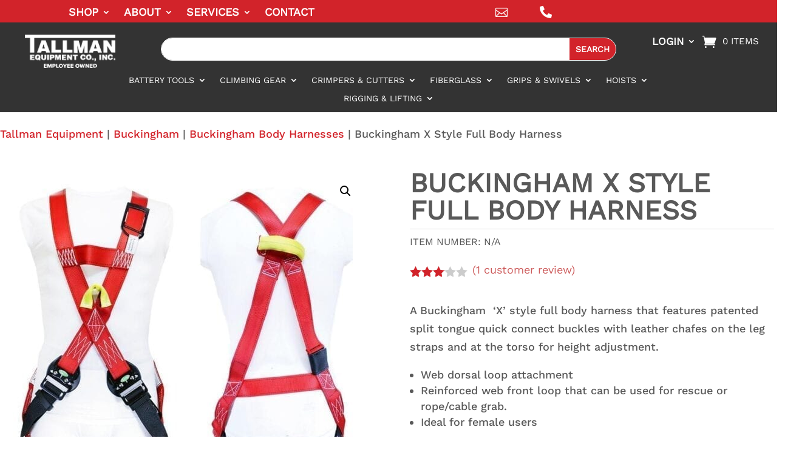

--- FILE ---
content_type: text/css; charset=utf-8
request_url: https://tallmanequipment.com/wp-content/cache/min/1/wp-content/plugins/slimcd-payment-gateway/assets/styles/style.css?ver=1764081377
body_size: 120
content:
form.checkout .slimcd_payment_options label.radio{display:inline-block;margin-right:5px}form#order_review .slimcd_payment_options label.radio{display:inline-block;margin-right:5px}form.checkout .slimcd_payment_options label{display:inline-block}form#order_review .slimcd_payment_options label{display:inline-block}.text-danger{color:#dc3545}input[type="submit"]:disabled,button:disabled{border:1px solid #999;background-color:#ccc;color:#666}.slimcdPaymentDisclaimer{display:none}

--- FILE ---
content_type: text/css; charset=utf-8
request_url: https://tallmanequipment.com/wp-content/plugins/woocommerce-variation-prices/assets/css/frontend/wc-variation-prices.min.css?ver=2.0.3
body_size: 128
content:
.wvp-price-range span.price{display:inline-block}.wvp-price-range del{display:none!important}.wvp-price-range .wvp-list{border-collapse:collapse}.products .wvp-price-range .wvp-list{margin:0 auto}.wvp-price-range .wvp-list .wvp-list-item{display:table-row!important}.wvp-price-range .wvp-list .wvp-list-item>span{display:table-cell!important;padding:0 .5em 0 0;text-align:left}.wvp-price-range .wvp-list .wvp-list-item>span:empty{padding:0}.wvp-price-range .wvp-list .wvp-list-item>span.wvp-list-item-price{text-align:left;white-space:pre-wrap}.wvp-price-range .wvp-list .wvp-list-item>span.wvp-list-item-price.price{margin-top:0;display:none}.wvp-price-range .wvp-list .wvp-list-item>span.wvp-list-item-price>.price{margin-top:0}


--- FILE ---
content_type: text/css; charset=utf-8
request_url: https://tallmanequipment.com/wp-content/themes/DiviChild/style.css?ver=4.27.4
body_size: 128
content:
/*
Theme Name: DiviChild
Theme URI: https://tallmanequipment.com/
description: Divi Child theme customized for Tallman Equipment
Author: Atlas Precision Consulting
Author URI: https://www.atlasprecon.com/
Template: Divi
Version: 1.0.0
License: GNU General Public License v2 or later
License URI: https://www.gnu.org/licenses/gpl-2.0.html
*/


--- FILE ---
content_type: text/css; charset=utf-8
request_url: https://tallmanequipment.com/wp-content/cache/min/1/wp-content/plugins/divi-overlays/assets/css/custom_animations.css?ver=1764081377
body_size: 747
content:
@charset"UTF-8";@-webkit-keyframes doorOpen{from{-webkit-transform:translateX(-50%) perspective(400px) rotate3d(0,1,0,90deg);transform:translateX(-50%) perspective(400px) rotate3d(0,1,0,90deg);opacity:0}to{-webkit-transform:translateX(0%) perspective(400px);transform:translateX(0%) perspective(400px);opacity:1}}@keyframes doorOpen{from{-webkit-transform:translateX(-50%) perspective(400px) rotate3d(0,1,0,90deg);transform:translateX(-50%) perspective(400px) rotate3d(0,1,0,90deg);opacity:0}to{-webkit-transform:translateX(0%) perspective(400px);transform:translateX(0%) perspective(400px);opacity:1}}.animate__doorOpen{-webkit-animation-name:doorOpen;animation-name:doorOpen}@-webkit-keyframes doorClose{from{-webkit-transform:translateX(0%) perspective(400px);transform:translateX(0%) perspective(400px);opacity:1}to{-webkit-transform:translateX(-50%) perspective(400px) rotate3d(0,1,0,90deg);transform:translateX(-50%) perspective(400px) rotate3d(0,1,0,90deg);opacity:.1}}@keyframes doorClose{from{-webkit-transform:translateX(0%) perspective(400px);transform:translateX(0%) perspective(400px);opacity:1}to{-webkit-transform:translateX(-50%) perspective(400px) rotate3d(0,1,0,90deg);transform:translateX(-50%) perspective(400px) rotate3d(0,1,0,90deg);opacity:.1}}.animate__doorClose{-webkit-animation-name:doorClose;animation-name:doorClose}@-webkit-keyframes masterfadeIn{from{opacity:0}0%{opacity:.8}20%{opacity:.9}30%{opacity:1}to{opacity:1}}@keyframes masterfadeIn{from{opacity:0}0%{opacity:.8}20%{opacity:.9}30%{opacity:1}to{opacity:1}}.animate__masterfadeIn{-webkit-animation-name:masterfadeIn;animation-name:masterfadeIn}@-webkit-keyframes masterfadeOut{from{opacity:1}0%{opacity:1}20%{opacity:.9}30%{opacity:.8}to{opacity:0}}@keyframes masterfadeOut{from{opacity:1}0%{opacity:1}20%{opacity:.9}30%{opacity:.8}to{opacity:0}}.animate__masterfadeOut{-webkit-animation-name:masterfadeOut;animation-name:masterfadeOut}@-webkit-keyframes OutOfFocusIn{from{-webkit-filter:blur(0)}to{-webkit-filter:blur(25px)}}@keyframes OutOfFocusIn{from{filter:progid:DXImageTransform.Microsoft.Blur(PixelRadius='0');filter:blur(0)}to{filter:progid:DXImageTransform.Microsoft.Blur(PixelRadius='25');filter:blur(25px)}}.animate__OutOfFocusIn{-webkit-animation-name:OutOfFocusIn;animation-name:OutOfFocusIn}.animate__OutOfFocusIn_ended{filter:progid:DXImageTransform.Microsoft.Blur(PixelRadius='25')!important;filter:blur(25px)!important}@-webkit-keyframes OutOfFocusOut{from{-webkit-filter:blur(25px)}to{-webkit-filter:blur(0)}}@keyframes OutOfFocusOut{from{filter:progid:DXImageTransform.Microsoft.Blur(PixelRadius='25');filter:blur(25px)}to{filter:progid:DXImageTransform.Microsoft.Blur(PixelRadius='0');filter:blur(0)}}.animate__OutOfFocusOut{-webkit-animation-name:OutOfFocusOut;animation-name:OutOfFocusOut}@-webkit-keyframes foolishIn{0%{opacity:0;transform-origin:50% 50%;transform:scale(0,0) rotate(360deg)}20%{opacity:1;transform-origin:0 100%;transform:scale(.5,.5) rotate(0deg)}40%{opacity:1;transform-origin:100% 100%;transform:scale(.5,.5) rotate(0deg)}60%{opacity:1;transform-origin:0;transform:scale(.5,.5) rotate(0deg)}80%{opacity:1;transform-origin:0 0;transform:scale(.5,.5) rotate(0deg)}100%{opacity:1;transform-origin:50% 50%;transform:scale(1,1) rotate(0deg)}}@keyframes foolishIn{0%{opacity:0;transform-origin:50% 50%;transform:scale(0,0) rotate(360deg)}20%{opacity:1;transform-origin:0 100%;transform:scale(.5,.5) rotate(0deg)}40%{opacity:1;transform-origin:100% 100%;transform:scale(.5,.5) rotate(0deg)}60%{opacity:1;transform-origin:0;transform:scale(.5,.5) rotate(0deg)}80%{opacity:1;transform-origin:0 0;transform:scale(.5,.5) rotate(0deg)}100%{opacity:1;transform-origin:50% 50%;transform:scale(1,1) rotate(0deg)}}.animate__foolishIn{-webkit-animation-name:foolishIn;animation-name:foolishIn}@-webkit-keyframes foolishOut{0%{opacity:1;transform-origin:50% 50%;transform:scale(1,1) rotate(360deg)}20%{opacity:1;transform-origin:0 0;transform:scale(.5,.5) rotate(0deg)}40%{opacity:1;transform-origin:100% 0;transform:scale(.5,.5) rotate(0deg)}60%{opacity:1;transform-origin:0;transform:scale(.5,.5) rotate(0deg)}80%{opacity:1;transform-origin:0 100%;transform:scale(.5,.5) rotate(0deg)}100%{opacity:0;transform-origin:50% 50%;transform:scale(0,0) rotate(0deg)}}@keyframes foolishOut{0%{opacity:1;transform-origin:50% 50%;transform:scale(1,1) rotate(360deg)}20%{opacity:1;transform-origin:0 0;transform:scale(.5,.5) rotate(0deg)}40%{opacity:1;transform-origin:100% 0;transform:scale(.5,.5) rotate(0deg)}60%{opacity:1;transform-origin:0;transform:scale(.5,.5) rotate(0deg)}80%{opacity:1;transform-origin:0 100%;transform:scale(.5,.5) rotate(0deg)}100%{opacity:0;transform-origin:50% 50%;transform:scale(0,0) rotate(0deg)}}.animate__foolishOut{-webkit-animation-name:foolishOut;animation-name:foolishOut}@-webkit-keyframes holeOut{0%{opacity:1;transform-origin:50% 50%;transform:scale(1,1) rotateY(0deg)}100%{opacity:0;transform-origin:50% 50%;transform:scale(0,0) rotateY(180deg)}}@keyframes holeOut{0%{opacity:1;transform-origin:50% 50%;transform:scale(1,1) rotateY(0deg)}100%{opacity:0;transform-origin:50% 50%;transform:scale(0,0) rotateY(180deg)}}.animate__holeOut{-webkit-animation-name:holeOut;animation-name:holeOut}@-webkit-keyframes swashIn{0%{opacity:0;transform-origin:50% 50%;transform:scale(0,0)}90%{opacity:1;transform-origin:50% 50%;transform:scale(.9,.9)}100%{opacity:1;transform-origin:50% 50%;transform:scale(1,1)}}@keyframes swashIn{0%{opacity:0;transform-origin:50% 50%;transform:scale(0,0)}90%{opacity:1;transform-origin:50% 50%;transform:scale(.9,.9)}100%{opacity:1;transform-origin:50% 50%;transform:scale(1,1)}}.animate__swashIn{-webkit-animation-name:swashIn;animation-name:swashIn}@-webkit-keyframes swashOut{0%{opacity:1;transform-origin:50% 50%;transform:scale(1,1)}80%{opacity:1;transform-origin:50% 50%;transform:scale(.9,.9)}100%{opacity:0;transform-origin:50% 50%;transform:scale(0,0)}}@keyframes swashOut{0%{opacity:1;transform-origin:50% 50%;transform:scale(1,1)}80%{opacity:1;transform-origin:50% 50%;transform:scale(.9,.9)}100%{opacity:0;transform-origin:50% 50%;transform:scale(0,0)}}.animate__swashOut{-webkit-animation-name:swashOut;animation-name:swashOut}@-webkit-keyframes puffIn{0%{opacity:0;transform-origin:50% 50%;transform:scale(2,2);-webkit-filter:blur(2px);filter:blur(2px)}100%{opacity:1;transform-origin:50% 50%;transform:scale(1,1);-webkit-filter:blur(0);filter:blur(0)}}@keyframes puffIn{0%{opacity:0;transform-origin:50% 50%;transform:scale(2,2);-webkit-filter:blur(2px);filter:blur(2px)}100%{opacity:1;transform-origin:50% 50%;transform:scale(1,1);-webkit-filter:blur(0);filter:blur(0)}}.animate__puffIn{-webkit-animation-name:puffIn;animation-name:puffIn}@-webkit-keyframes puffOut{0%{opacity:1;transform-origin:50% 50%;transform:scale(1,1);-webkit-filter:blur(0);filter:blur(0)}100%{opacity:0;transform-origin:50% 50%;transform:scale(2,2);-webkit-filter:blur(2px);filter:blur(2px)}}@keyframes puffOut{0%{opacity:1;transform-origin:50% 50%;transform:scale(1,1);-webkit-filter:blur(0);filter:blur(0)}100%{opacity:0;transform-origin:50% 50%;transform:scale(2,2);-webkit-filter:blur(2px);filter:blur(2px)}}.animate__puffOut{-webkit-animation-name:puffOut;animation-name:puffOut}@-webkit-keyframes vanishIn{0%{opacity:0;transform-origin:50% 50%;transform:scale(2,2);-webkit-filter:blur(90px);filter:blur(90px)}100%{opacity:1;transform-origin:50% 50%;transform:scale(1,1);-webkit-filter:blur(0);filter:blur(0)}}@keyframes vanishIn{0%{opacity:0;transform-origin:50% 50%;transform:scale(2,2);-webkit-filter:blur(90px);filter:blur(90px)}100%{opacity:1;transform-origin:50% 50%;transform:scale(1,1);-webkit-filter:blur(0);filter:blur(0)}}.animate__vanishIn{-webkit-animation-name:vanishIn;animation-name:vanishIn}@-webkit-keyframes vanishOut{0%{opacity:1;transform-origin:50% 50%;transform:scale(1,1);-webkit-filter:blur(0);filter:blur(0)}100%{opacity:0;transform-origin:50% 50%;transform:scale(2,2);-webkit-filter:blur(20px);filter:blur(20px)}}@keyframes vanishOut{0%{opacity:1;transform-origin:50% 50%;transform:scale(1,1);-webkit-filter:blur(0);filter:blur(0)}100%{opacity:0;transform-origin:50% 50%;transform:scale(2,2);-webkit-filter:blur(20px);filter:blur(20px)}}.animate__vanishOut{-webkit-animation-name:vanishOut;animation-name:vanishOut}